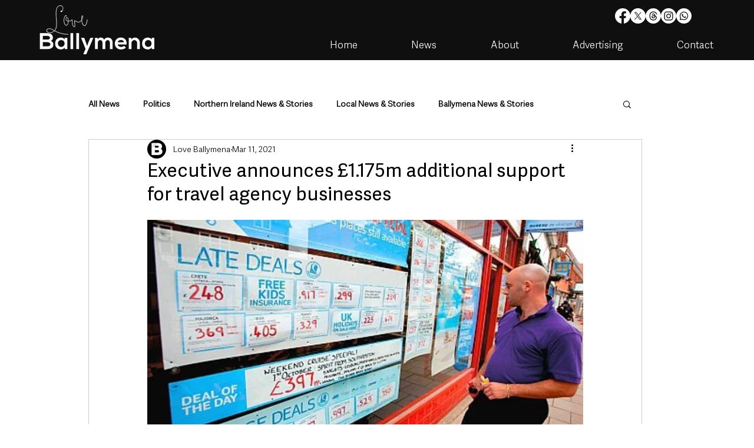

--- FILE ---
content_type: text/html; charset=utf-8
request_url: https://www.google.com/recaptcha/api2/aframe
body_size: 267
content:
<!DOCTYPE HTML><html><head><meta http-equiv="content-type" content="text/html; charset=UTF-8"></head><body><script nonce="Nf2bVIVa9V4NktSeu5M_kg">/** Anti-fraud and anti-abuse applications only. See google.com/recaptcha */ try{var clients={'sodar':'https://pagead2.googlesyndication.com/pagead/sodar?'};window.addEventListener("message",function(a){try{if(a.source===window.parent){var b=JSON.parse(a.data);var c=clients[b['id']];if(c){var d=document.createElement('img');d.src=c+b['params']+'&rc='+(localStorage.getItem("rc::a")?sessionStorage.getItem("rc::b"):"");window.document.body.appendChild(d);sessionStorage.setItem("rc::e",parseInt(sessionStorage.getItem("rc::e")||0)+1);localStorage.setItem("rc::h",'1769776385577');}}}catch(b){}});window.parent.postMessage("_grecaptcha_ready", "*");}catch(b){}</script></body></html>